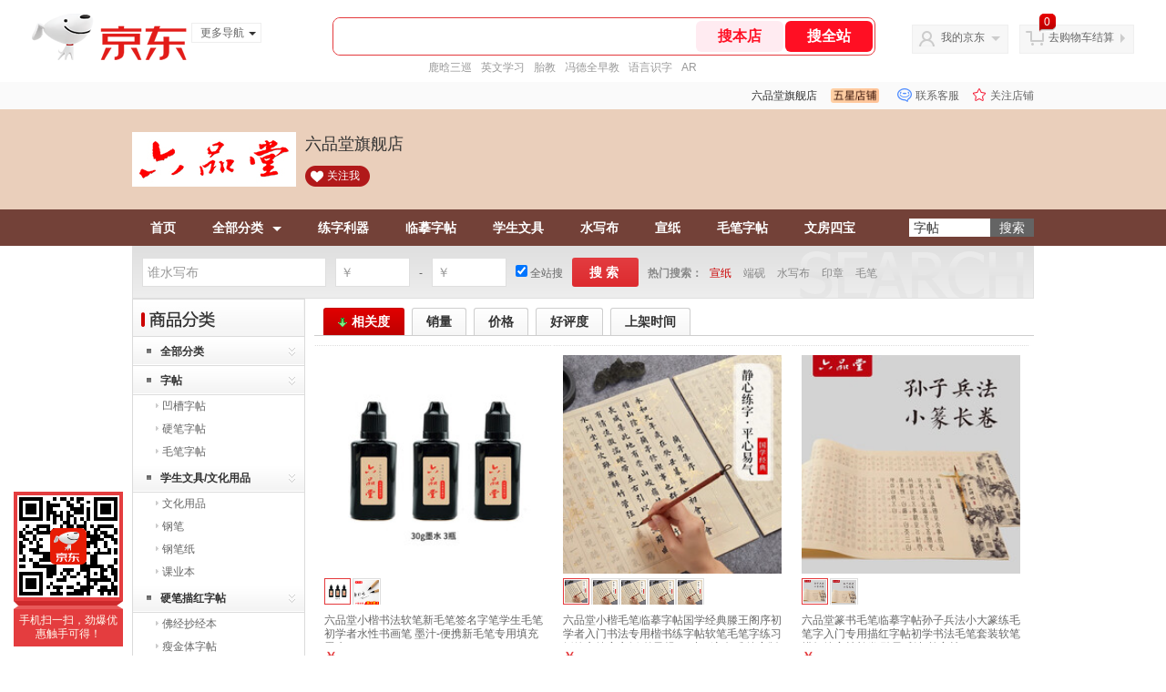

--- FILE ---
content_type: text/html;charset=utf-8
request_url: https://gia.jd.com/y.html?v=0.32177940557249474&o=mall.jd.com/view_search-173174-4354971-99-1-24-1.html
body_size: 28
content:
var jd_risk_token_id='Q4M6TNQQ3BRGTZIM5KZQLLVXJC52B4EKVTD6EDKHFHSGGSNAHFZAG5WYWCLJCYLIAIYIIJYFJFX2M';

--- FILE ---
content_type: text/plain;charset=UTF-8
request_url: https://api.m.jd.com/
body_size: 67
content:
{"alterationinfo":null,"appidStatuscode":0,"code":0,"dd":"","fixedinfo":null,"interval":300,"openall":1,"openalltouch":1,"processtype":1,"traceId":"7793414.78042.17687402320221182","whwswswws":"BApXW940q0v5AuMMpsE5GapAJ5Hc65OAXBio1BQxo9xJ1Mj7ucY-28XTq2i6vYYBxJrQB5KfW0Za4NAw"}

--- FILE ---
content_type: text/plain;charset=UTF-8
request_url: https://api.m.jd.com/
body_size: 67
content:
{"alterationinfo":null,"appidStatuscode":0,"code":0,"dd":"","fixedinfo":null,"interval":300,"openall":1,"openalltouch":1,"processtype":1,"traceId":"6794322.78042.17687402268621904","whwswswws":"BApXWj5Eq0v5AuMMpsE5GapAJ5Hc65OAXBio1BQxo9xJ1Mj7ucY-28XTq2i6vYYBxJrQB5KfW0ZauQAM"}

--- FILE ---
content_type: text/javascript;charset=utf-8
request_url: https://chat1.jd.com/api/checkChat?callback=jQuery5597413&shopId=50484&_=1768740224528
body_size: 235
content:
jQuery5597413({"chatDomain":"chat.jd.com","chatUrl":"https://chat.jd.com/index.action?_t=&shopId=50484","code":1,"hasEntryGroup":0,"hotShop":true,"mock":false,"rank3":0,"seller":"六品堂旗舰店","shopId":50484,"subCode":0,"venderId":54244});